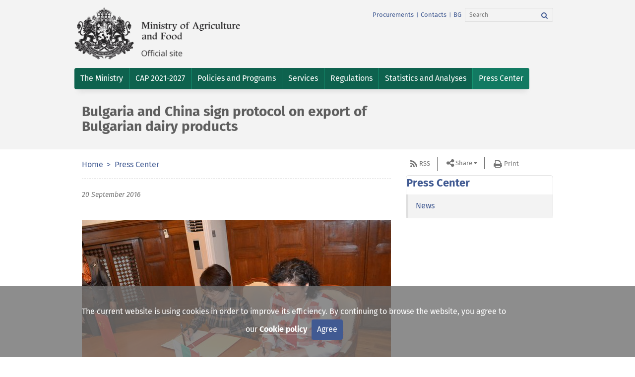

--- FILE ---
content_type: text/html; charset=utf-8
request_url: https://www.mzh.government.bg/en/press-center/news/801f-bulgaria-and-china-sign-protocol-on-export-of/
body_size: 7177
content:

<!DOCTYPE html>
<html itemscope itemtype="http://schema.org/WebPage" lang="en">

<head>
  <meta charset="utf-8">
  <meta name="viewport" content="width=device-width, initial-scale=1.0">
  <meta name="google-site-verification" content="2-F9LEz-CAp9NtrqS_G_iBMnIE9o_-r5YHSoK6ODvkI" />
  <link rel="shortcut icon" href="/static/images/favicon.67110bdea26b.ico" type="image/x-icon" />
  
    
    <title>Bulgaria and China sign protocol on export of Bulgarian dairy products</title>
    
      


	<meta name="description" content=" Bulgaria and China have signed a protocol on export of Bulgarian dairy products. With this protocol on veterinary and health …">
	
	
		<meta property="og:title" content="Bulgaria and China sign protocol on export of Bulgarian dairy products | Ministry of Agriculture and Food">
		<meta property="og:url" content="http://mzh.government.bg/en/press-center/news/801f-bulgaria-and-china-sign-protocol-on-export-of/">
		<meta property="og:description" content=" Bulgaria and China have signed a protocol on export of Bulgarian dairy products. With this protocol on veterinary and health …">
		<meta property="og:image" content="http://mzh.government.bg/media/filer_public/2018/02/23/whatsapp_image_2016-09-17_at_115148_oibPtek.jpg">
		
		
		
		
		
		
		
		
		
		
		
	
	
		<meta name="twitter:domain" content="mzh.government.bg">
		<meta name="twitter:card" content="summary">
		<meta name="twitter:title" content="Bulgaria and China sign protocol on export of Bulgarian dairy products | Ministry of Agriculture and Food">
		<meta name="twitter:url" content="http://mzh.government.bg/en/press-center/news/801f-bulgaria-and-china-sign-protocol-on-export-of/">
		<meta name="twitter:description" content=" Bulgaria and China have signed a protocol on export of Bulgarian dairy products. With this protocol on veterinary and health …">
		<meta name="twitter:image" content="http://mzh.government.bg/media/filer_public/2018/02/23/whatsapp_image_2016-09-17_at_115148_oibPtek.jpg">
		
		<meta name="twitter:site_name" content="@BG_MAFF">
	
	
		
		<meta itemprop="name" content="Bulgaria and China sign protocol on export of Bulgarian dairy products | Ministry of Agriculture and Food">
		
		
		<meta itemprop="url" content="http://mzh.government.bg/en/press-center/news/801f-bulgaria-and-china-sign-protocol-on-export-of/">
		<meta itemprop="description" content=" Bulgaria and China have signed a protocol on export of Bulgarian dairy products. With this protocol on veterinary and health …">
		<meta itemprop="image" content="http://mzh.government.bg/media/filer_public/2018/02/23/whatsapp_image_2016-09-17_at_115148_oibPtek.jpg">
	



    
  

  <!-- CSS -->
  

    
      <link href="/static/vendor.min.d854395f1bb7.css" rel="stylesheet" type="text/css" media="all" />
      <link href="/static/app.min.349238745ee8.css" rel="stylesheet" type="text/css" media="all" />
    
  <link
    href='https://fonts.googleapis.com/css?family=Open+Sans:300italic,400italic,600italic,700italic,800italic,400,600,700,800,300&amp;subset=latin,cyrillic-ext,latin-ext'
    rel='stylesheet' type='text/css'>
  
  
    <script type="text/javascript" src="/static/vendor.min.e8e709175678.js" charset="utf-8"></script>
  
</head>

<body id="top">
  

  <header class="header">
    <nav class="navbar navbar-inverse">
      <div class="container">
        <div class="row">
          <div class="navbar-header">
            <div class="col-xs-12 col-sm-6 col-md-6">
              <!--Logo-->
              <a class="navbar-brand pull-left" href="/en/" target="_self">
                <img src="/static/images/ministerstvo-na-zemedelieto-en.1c71985a3236.png"
                  alt="coat of arms of the Republic of Bulgaria" class="img-responsive">
                </img>
              </a>
            </div>
            <!--col-->

            <div class="col-xs-12 col-sm-6 col-md-6">
              <!--navbar-links-and-search-area-in-right-->
              <ul class="list-inline pull-right additional-info">
                
                  
                  
                  <li><a href="/en/profil-na-kupuvacha/"
                    target="_self">Procurements</a></li>
                  <li>|</li>
                  <li><a href="/en/contacts/" target="_self">Contacts</a></li>
                  <li>|</li>
                
                



<li>
    <a href="/bg/press-center/news/801f-bulgaria-and-china-sign-protocol-on-export-of/" title="Change to language: bg">BG</a>
</li>





                <li>
                  
                  <form action="/search/" class="navbar-form" role="search">
                    <div class="input-group">
						<label for="srch-term"><i style="display:none;">Search</i></label>
						<input type="text" name="q" value="" class="form-control" placeholder="Search" id="srch-term" aria-label="Search">
						<div class="input-group-btn">
							<label for="srch-b"><i style="display:none;">Search</i></label>
							<button id="srch-b" class="btn btn-default btn-search" type="submit" name="Search" aria-label="Search"><i class="fa fa-search"><b style="display:none;">Search</b></i></button>
						</div>
                    </div>
                  </form>
                </li>
              </ul>
              <button type="button" class="navbar-toggle" data-toggle="collapse" data-target="#bs-navbar-collapse">
                <span class="sr-only">Toggle navigation</span>
                <span>Menu</span>
              </button>
              <!--button-toggle-for-citizens-->
              
              <ul class="list-inline pull-right for-citizens">
                <li>
                  <!-- Split button -->
                  <div class="btn-group pull-right">
                    <a href="https://www.facebook.com/mzh.government.bg" target="_blank" title="Линк към официалната Facebook страница на Министерството на земеделието и храните">
                      <span class="fa fa-facebook-square fa-2x"></span>
                    </a>
                    <a href="https://www.instagram.com/ministry.agriculture.bg" target="_blank" title="Линк към официалната Instagram страница на Министерството на земеделието и храните">
                      <span class="fa fa-instagram fa-2x"></span>
                    </a>
                  </div>
                </li>
              </ul>
              
            </div>
            <!--col-->
          </div>
          <!--navbar-header-->
        </div>
        <!--row-->
      </div>
      <!--container-->

      
      <div class="navigation-container">
        <div class="container">
          <div class="row">
            <div class="collapse navbar-collapse" id="bs-navbar-collapse">
              <ul class="nav navbar-nav">
                


<li  class="dropdown "><a href="/en/ministry/"  class="dropdown-toggle" role="button" aria-expanded="false"><span>The Ministry</span></a>
    
        <ul class="dropdown-menu pull-left">
            


<li ><a href="/en/ministry/minister-agriculture/" target="_self"><span>Minister</span></a>
    
    </li>

<li ><a href="/en/ministry/deputy-ministers/" target="_self"><span>Deputy Ministers</span></a>
    
    </li>

<li ><a href="/en/ministry/secretary-general/" target="_self"><span>Secretary General </span></a>
    
    </li>

<li ><a href="/en/ministry/history/" target="_self"><span>History of the Ministry</span></a>
    
    </li>


        </ul>
    
    </li>

<li  class="dropdown "><a href="/en/cap-2021-2027/"  class="dropdown-toggle" role="button" aria-expanded="false"><span>CAP 2021-2027</span></a>
    
        <ul class="dropdown-menu pull-left">
            


<li ><a href="/en/cap-2021-2027/vision-republic-bulgaria-cap-2021-2027/" target="_self"><span>Vision of Republic of Bulgaria for CAP 2021-2027</span></a>
    
    </li>

<li ><a href="/en/cap-2021-2027/thematic-working-group-cap-2021-2027/" target="_self"><span>Thematic working group for CAP 2021-2027</span></a>
    
    </li>

<li ><a href="/en/cap-2021-2027/materials/" target="_self"><span>Materials</span></a>
    
    </li>

<li ><a href="/en/cap-2021-2027/analyzes/" target="_self"><span>Analyzes</span></a>
    
    </li>

<li ><a href="/en/cap-2021-2027/info-sheet/" target="_self"><span>Info sheet</span></a>
    
    </li>

<li ><a href="/en/cap-2021-2027/news/" target="_self"><span>News</span></a>
    
    </li>

<li ><a href="/en/cap-2021-2027/contacts/" target="_self"><span>Contacts</span></a>
    
    </li>


        </ul>
    
    </li>

<li  class="dropdown "><a href="/en/policies-and-programs/"  class="dropdown-toggle" role="button" aria-expanded="false"><span>Policies and Programs</span></a>
    
        <ul class="dropdown-menu pull-left">
            


<li ><a href="/en/policies-and-programs/reports/" target="_self"><span>Reports</span></a>
    
    </li>

<li ><a href="/en/policies-and-programs/funding-programs/" target="_self"><span>Funding Programs</span></a>
    
    </li>

<li ><a href="/en/policies-and-programs/policies-and-strategies/" target="_self"><span>Policies and Strategies</span></a>
    
    </li>


        </ul>
    
    </li>

<li  class="dropdown "><a href="/en/services/"  class="dropdown-toggle" role="button" aria-expanded="false"><span>Services</span></a>
    
        <ul class="dropdown-menu pull-left">
            


<li ><a href="/en/services/clients-charter/" target="_self"><span>Client&#39;s Charter</span></a>
    
    </li>


        </ul>
    
    </li>

<li  class="dropdown "><a href="/en/regulations/"  class="dropdown-toggle" role="button" aria-expanded="false"><span>Regulations</span></a>
    
        <ul class="dropdown-menu pull-left">
            


<li ><a href="/en/regulations/primary-eu-legislation-treaties/" target="_self"><span>Primary EU Legislation (Treaties)</span></a>
    
    </li>


        </ul>
    
    </li>

<li  class="dropdown "><a href="/en/statistics-and-analyses/"  class="dropdown-toggle" role="button" aria-expanded="false"><span>Statistics and Analyses</span></a>
    
        <ul class="dropdown-menu pull-left">
            


<li ><a href="/en/statistics-and-analyses/farm-structure/" target="_self"><span>Farm structure</span></a>
    
    </li>

<li ><a href="/en/statistics-and-analyses/crops/" target="_self"><span>Crops</span></a>
    
    </li>

<li ><a href="/en/statistics-and-analyses/livestock/" target="_self"><span>Livestock</span></a>
    
    </li>

<li ><a href="/en/statistics-and-analyses/fsdn/" target="_self"><span>FSDN</span></a>
    
    </li>

<li ><a href="/en/statistics-and-analyses/historical-data/" target="_self"><span>Historical data</span></a>
    
    </li>


        </ul>
    
    </li>

<li  class="dropdown  active"><a href="/en/press-center/news/"  class="dropdown-toggle" role="button" aria-expanded="false"><span>Press Center</span></a>
    
        <ul class="dropdown-menu pull-left">
            


<li ><a href="/en/press-center/news/" target="_self"><span>News</span></a>
    
    </li>


        </ul>
    
    </li>


              </ul>
            </div>
            <!--navbar-collapse-->
          </div>
          <!--row-->
        </div>
        <!--container-->
      </div>
      <!--navigation-container-->
      
    </nav>
    <!--end-of-navigation-->

    
    <div class="navigation-container">
      <div class="container">
        <div class="row">
          <div class="col-xs-12 col-sm-12 col-md-8">
            <h1>Bulgaria and China sign protocol on export of Bulgarian dairy products</h1>
          </div>
        </div>
      </div>
      <!--container-->
    </div>
    <!--navigation-container-->
    
    <p id="back-top" style="display: block;"><a href="#top"><span>Back on top</span></a></p>
  </header>
  <!--end-of-header-->
  
<div class="container">
    <div class="row">
        <div class="col-xs-12 col-sm-12 col-md-8">
            <nav class="row-underlined">
                <!--Breadcrumb-->
                <ol class="breadcrumb">
                
    
        <li>
            <a href="/en/">Home</a>
        </li>
    

    
        <li>
            <a href="/en/press-center/">Press Center</a>
        </li>
    


    



                </ol>
            </nav>
            
<ul class="list-inline newsdate">
    <li>
		<h2><time datetime="2016-09-20T12:20:17+03:00">20 September 2016</time></h2>
	</li>
</ul>



    <!--carousel-->
    <div id="news_carousel" class="carousel slide video-gallery-in-content">
      <!-- Indicators -->
      <ol class="carousel-indicators">
        
            <li data-target="#news_carousel" data-slide-to="0" class="active"></li>
        
            <li data-target="#news_carousel" data-slide-to="1" ></li>
        
            <li data-target="#news_carousel" data-slide-to="2" ></li>
        
      </ol>

      <!-- Wrapper for slides -->
      <div class="carousel-inner" role="listbox">
        
            <div class="item active">
              <img class="img-responsive" src="/media/filer_public_thumbnails/filer_public/2018/02/23/whatsapp_image_2016-09-17_at_115148_oibPtek.jpg__623x416_q85_crop_subsampling-2_upscale.jpg" alt="">
              
            </div>
        
            <div class="item">
              <img class="img-responsive" src="/media/filer_public_thumbnails/filer_public/2018/02/23/whatsapp_image_2016-09-17_at_115149_yQjaPac.jpg__623x416_q85_crop_subsampling-2_upscale.jpg" alt="">
              
            </div>
        
            <div class="item">
              <img class="img-responsive" src="/media/filer_public_thumbnails/filer_public/2018/02/23/whatsapp_image_2016-09-17_at_115158_c4Vdpgq.jpg__623x416_q85_crop_subsampling-2_upscale.jpg" alt="">
              
            </div>
        
      </div>

      <!-- Controls -->
      <a class="left carousel-control" href="#news_carousel" role="button" data-slide="prev">
        <span class="fa fa-chevron-left" aria-hidden="true"></span>
        <span class="sr-only"></span>
      </a>
      <a class="right carousel-control" href="#news_carousel" role="button" data-slide="next">
        <span class="fa fa-chevron-right" aria-hidden="true"></span>
        <span class="sr-only"></span>
      </a>

    </div>




<div class="single_news">
    <br /> <div style="text-align: justify;">Bulgaria and China have signed a protocol on export of Bulgarian dairy products. With this protocol on veterinary and health requirements for dairy products creates conditions for the export of Bulgarian dairy products. The document was signed by Desislava Taneva, Bulgarian Minister of Agriculture and Food and Zhang Qinrong, Vice Minister of the AQSIQ. Vice minister Zhang and the delegation, led by her, are on a work visit in Bulgaria. It is expected the AQSIQ to approve the certificate, accompanying the products exported to China.<br /> <p>&nbsp;</p> <p>The officials discussed the trade relations in food sector. The Association for the promotion of agricultural cooperation between China and CEE countries, with headquarters in Sofia, actively supports the work between the Ministry and the AQSIQ. “In the course of the activity of the Association a strong interest towards the development towards the development of relations in the field of agriculture has been shown, “underscored Taneva. She added that as a result of joint work, the countries of Central and Eastern Europe are expected to open national stands in economic free trade zones in China.</p> <p>&nbsp;</p> <p>Bulgarian Minister of Agriculture and Food, said that currently Bulgaria has 28 approval procedures for the export of certain types of food and feed to China, the statement said.According to the statement, Taneva expressed hope that the procedures for the export of tobacco and compound feed, as well as those related to animals, would be completed soon.</p> <p>&nbsp;</p> <p>Zhang, Vice Minister of the AQSIQ, said in turn that Bulgaria is an important country in the region of Central and Eastern Europe (CEE) and has a significant role in deepening cooperation between China and CEE. Zhang said that the AQSIQ and its Bulgarian counterparts have achieved good results, and she hoped the two sides would expand</p> <br /> </div> 
</div>



    



    <!--share-in-social-networks-->
    <span><strong>Share in:</strong></span>
    <ul class="list-inline share">
        <li><a class="fa fa-facebook " onclick="return !window.open(this.href, 'Share on Facebook', 'width=640, height=536')" href="https://www.facebook.com/sharer/sharer.php?u=https://www.mzh.government.bg/en/press-center/news/801f-bulgaria-and-china-sign-protocol-on-export-of/&amp;display=popup&amp;ref=plugin"><small>Share in Facebook</small></a></li>
        <li><a class="fa fa-twitter" onclick="window.open('https://twitter.com/share')"><small>Share in Twitter</small></a></li>
        <li><a class="fa fa-linkedin" href="http://www.linkedin.com/shareArticle?mini=true&amp;url=https://www.mzh.government.bg/en/press-center/news/801f-bulgaria-and-china-sign-protocol-on-export-of/&amp;source=mzh.government.bg" onclick="return !window.open(this.href, 'Share on LinkedIn', 'width=640, height=536')"><small>Share in LinkedIn</small></a></li>
        <li><a class="fa fa-google-plus" onclick="window.open('https://plus.google.com/share?url=https://www.mzh.government.bg/en/press-center/news/801f-bulgaria-and-china-sign-protocol-on-export-of/')"><small>Share in Google+</small></a></li>
     </ul>

        </div>
        <div class="col-xs-12 col-sm-12 col-md-4">
            <ul class="list-inline aside-links">
                <li class="rss"><a href="/en/press-center/news/rss/" target="_self">RSS</a></li>
                <li>
                    <div class="btn-group share-buttons">
                        <button class="btn btn-default btn-lg dropdown-toggle" type="button" data-toggle="dropdown" aria-expanded="false">Share</button>
                        <ul class="dropdown-menu">
                            <li><a class="fa fa-facebook " onclick="return !window.open(this.href, 'Share on Facebook', 'width=640, height=536')" href="https://www.facebook.com/sharer/sharer.php?u=https://www.mzh.government.bg/en/press-center/news/801f-bulgaria-and-china-sign-protocol-on-export-of/&amp;display=popup&amp;ref=plugin"><small>Share in Facebook</small></a></li>
                            <li><a class="fa fa-twitter" onclick="window.open('https://twitter.com/share')"><small>Share in Twitter</small></a></li>
                            <li><a class="fa fa-linkedin" href="http://www.linkedin.com/shareArticle?mini=true&amp;url=https://www.mzh.government.bg/en/press-center/news/801f-bulgaria-and-china-sign-protocol-on-export-of/&amp;source=mzh.government.bg" onclick="return !window.open(this.href, 'Share on LinkedIn', 'width=640, height=536')"><small>Share in LinkedIn</small></a></li>
                            <li><a class="fa fa-google-plus" onclick="window.open('https://plus.google.com/share?url=https://www.mzh.government.bg/en/press-center/news/801f-bulgaria-and-china-sign-protocol-on-export-of/')"><small>Share in Google+</small></a></li>
                        </ul>
                    </div>
                </li>
                <li class="print"><a href="javascript:window.print()">Print</a></li>
            </ul><!--end-->
                
                    
    
        <!-- Menu -->
        <aside class="subnavigation-aside">
        
        
            

                
                <h2><a href="/en/press-center/">Press Center</a></h2>
                
                <ul>
                    


<li class="">
        <a href="/en/press-center/news/" data-hover="dropdown"><span>News</span></a>
        
    </li>


                </ul>
            
        
        
        </aside>
        <!-- End Menu -->
    

    

                
        </div>
    </div><!--row-->
</div>


  <footer class="footer" id="footer">
    <!--lion-on-homepage-->
    
    
      <div class="container">
        <div class="row content" id="footer-container">
          
          

<ul class="col-xs-12 col-sm-4 col-md-4 footer-sitemap">

    

<li>
<a class="h5" href="/en/ministry/" target="_self"><span>The Ministry</span></a>
    <ul>
    
        <li><a href="/en/ministry/minister-agriculture/" target="_self"><span>Minister</span></a></li>
    
        <li><a href="/en/ministry/deputy-ministers/" target="_self"><span>Deputy Ministers</span></a></li>
    
        <li><a href="/en/ministry/secretary-general/" target="_self"><span>Secretary General </span></a></li>
    
        <li><a href="/en/ministry/history/" target="_self"><span>History of the Ministry</span></a></li>
    
    </ul>
</li>


</ul>

<ul class="col-xs-12 col-sm-4 col-md-4 footer-sitemap">

    

<li>
<a class="h5" href="/en/press-center/" target="_self"><span>Press Center</span></a>
    <ul>
    
        <li><a href="/en/press-center/news/" target="_self"><span>News</span></a></li>
    
    </ul>
</li>


</ul>

<ul class="col-xs-12 col-sm-4 col-md-4 footer-sitemap">

    

<li>
<a class="h5" href="/en/policies-and-programs/" target="_self"><span>Policies and Programs</span></a>
    <ul>
    
        <li><a href="/en/policies-and-programs/reports/" target="_self"><span>Reports</span></a></li>
    
        <li><a href="/en/policies-and-programs/funding-programs/" target="_self"><span>Funding Programs</span></a></li>
    
        <li><a href="/en/policies-and-programs/policies-and-strategies/" target="_self"><span>Policies and Strategies</span></a></li>
    
    </ul>
</li>


</ul>

<ul class="col-xs-12 col-sm-4 col-md-4 footer-sitemap">

    

<li>
<a class="h5" href="/en/services/" target="_self"><span>Services</span></a>
    <ul>
    
        <li><a href="/en/services/clients-charter/" target="_self"><span>Client&#39;s Charter</span></a></li>
    
    </ul>
</li>


</ul>

<ul class="col-xs-12 col-sm-4 col-md-4 footer-sitemap">

    

<li>
<a class="h5" href="/en/regulations/" target="_self"><span>Regulations</span></a>
    <ul>
    
        <li><a href="/en/regulations/primary-eu-legislation-treaties/" target="_self"><span>Primary EU Legislation (Treaties)</span></a></li>
    
    </ul>
</li>


</ul>

<ul class="col-xs-12 col-sm-4 col-md-4 footer-sitemap">

    

<li>
<a class="h5" href="/en/statistics-and-analyses/" target="_self"><span>Statistics and Analyses</span></a>
    <ul>
    
        <li><a href="/en/statistics-and-analyses/farm-structure/" target="_self"><span>Farm structure</span></a></li>
    
        <li><a href="/en/statistics-and-analyses/crops/" target="_self"><span>Crops</span></a></li>
    
        <li><a href="/en/statistics-and-analyses/livestock/" target="_self"><span>Livestock</span></a></li>
    
        <li><a href="/en/statistics-and-analyses/fsdn/" target="_self"><span>FSDN</span></a></li>
    
        <li><a href="/en/statistics-and-analyses/historical-data/" target="_self"><span>Historical data</span></a></li>
    
    </ul>
</li>


</ul>

<ul class="col-xs-12 col-sm-4 col-md-4 footer-sitemap">

    

<li>
<a class="h5" href="/en/sectors/" target="_self"><span>Sectors</span></a>
    <ul>
    
        <li><a href="/en/sectors/animal-breeding/" target="_self"><span>Animal Breeding</span></a></li>
    
        <li><a href="/en/sectors/plant-breeding/" target="_self"><span>Plant Breeding</span></a></li>
    
        <li><a href="/en/sectors/fishery/" target="_self"><span>Fishery</span></a></li>
    
        <li><a href="/en/sectors/forestry/" target="_self"><span>Forestry</span></a></li>
    
    </ul>
</li>


</ul>
          
        </div>
      </div>
    

    <div class="navigation-container">
      <div class="container content">
        <div class="row">
          <div class="col-xs-2 hidden-xs visible-sm visible-md visible-lg">
            <img src="/static/images/gerb.4a5c8a54adc8.svg" alt="gerb" class="img-responsive" />
          </div>
          <!--col-->
          <div class="col-xs-12 col-sm-10 col-md-10 col-lg-10">
            <div class="row underlined">
              <div class="col-xs-10 col-xs-offset-1 col-sm-9 col-sm-offset-0 col-md-9 col-lg-9">
                <ul class="list-inline">
                  <li><a href="tel:+359298511383">Information <span class="fa fa-phone"></span> 02/985 11
                      383</a></li>
                  <li><a href="tel:+359298511384"><span class="fa fa-phone"></span> 02/985 11 384</a></li>
                </ul>
              </div>
              <!--col-->
              <div class="col-xs-8 col-xs-offset-2 col-sm-3 col-sm-offset-0 col-md-3 col-lg-3">
                <ul class="list-inline social-icons">
                  <li><a href="#" aria-label="RSS Feed"><span class="fa fa-rss-square"></span><small>RSS</small></a></li>
                </ul>
              </div>
              <!--col-->
            </div>
            <!--row-->
            <div class="row">
              <div class="col-sm-4 col-md-4 hidden-xs visible-sm visible-md visible-lg">
                <p>&copy; All rights reserved 2026
                  Ministry of Agriculture and Food</p>
              </div>
              <div class="col-xs-10 col-xs-offset-1 col-sm-8 col-sm-offset-0 col-md-8 text-center">
                
                  
                  
                  <ul class="list-inline footer-links">
                    <li><a href="/bg/karta-na-saita/" target="_self">Карта на сайта</a></li>
                    <li><a href="/bg/pravna-informaciya/"
                        target="_self">Правна информация</a></li>
                  </ul>
                
              </div>
            </div>
          </div>
          <!--col-->
        </div>
        <!--row-->
      </div>
      <!--container-->
    </div>
    <!--navigation-container-->
  </footer>

  <div class="cc_banner-wrapper hidden">
    <div class="cc_banner">
      <div class="container">
        <p class="cc_message">
          The current website is using cookies in order to improve its efficiency. By continuing to browse the website, you agree to our
          
          <a href="/en/legal-information/cookie-policy/" target="_blank"
            class="cookiepolicy">Cookie policy</a>
          <button type="button" id="close_cc_banner" class="close btn cc_btn" data-dismiss="modal"
            aria-label="Close" aria-hidden="true">Agree</button>
        </p>
      </div>
    </div>
  </div>

  
    <script type="text/javascript" src="/static/app.min.805560f94b35.js" charset="utf-8"></script>
  
  

  

  <script src="/static/js/main.077be8a36ed5.js"></script>
  <script>
    window.CAPTCHA_REFRESH_URL = '/captcha/refresh/';
  </script>
  
  
  <script>
    //masonry script for the footer menu
    $(function () {
      $('#footer-container').masonry({
        itemSelector: '.footer-sitemap',
        columnWidth: 2
      });
    });
  </script>
  <script>
    $(document).on('ready', function () {
      $(window).on('scroll', function () {
        var scroll = $(window).scrollTop(),
          windowH = window.innerHeight,
          footerO = $('#footer').offset(),
          el = $('#lion-container');
        if ((scroll + windowH) > footerO.top) {
          el.addClass('static');
        } else {
          el.removeClass('static');
        }
      });
    });
  </script>
  <script>
    $(document).on('ready', function () {
      // hide #back-top first
      var $backToTop = $("#back-top");

      $backToTop.hide();

      // fade in #back-top
      $(window).on('scroll', function () {
        if ($(this).scrollTop() > 100) {
          $backToTop.fadeIn();
        } else {
          $backToTop.fadeOut();
        }
      });

      // scroll body to 0px on click
      $backToTop.on('click', 'a', function () {
        $('body,html').animate({ scrollTop: 0 }, 800);
        return false;
      });
    });
  </script>
</body>

</html>